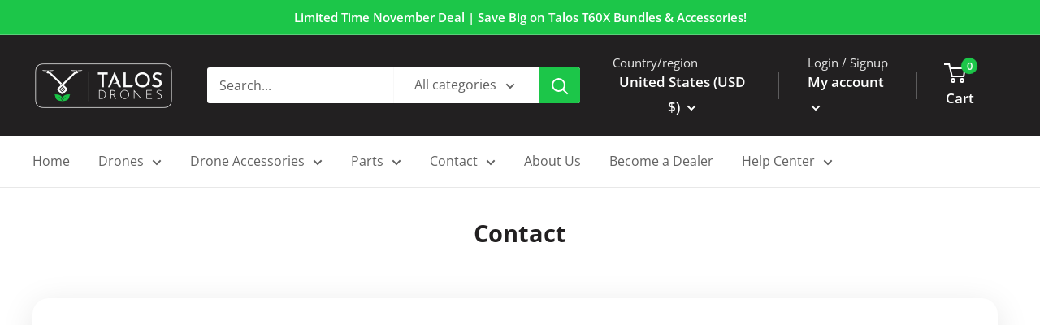

--- FILE ---
content_type: text/css
request_url: https://talosdrones.com/cdn/shop/t/2/assets/custom.css?v=102510946207439592741743788854
body_size: -453
content:
.container .html.rte iframe{background-color:#fff;border-radius:20px;padding:50px;box-shadow:0 8px 40px #0000001a}@media only screen and (max-width: 768px){.container .html.rte iframe{padding:15px}}.promo-block__image-wrapper{background-size:auto 280px;background-position:125% 140%}@media only screen and (max-width: 768px){.promo-block__image-wrapper{background-size:auto 200px!important;background-position:100% 140%}}.rte ul li:before{display:none}.tabs li{display:inline-block;padding:0 10px;border-right:solid 1px #cdcdcd}.tabs li a{text-decoration:none!important}#tab-3{margin-top:20px}
/*# sourceMappingURL=/cdn/shop/t/2/assets/custom.css.map?v=102510946207439592741743788854 */


--- FILE ---
content_type: text/javascript
request_url: https://talosdrones.com/cdn/shop/t/2/assets/custom.js?v=126572602593724323041759209825
body_size: -248
content:
(function(){const container=document.querySelector("#tab-4");if(!container)return;const acc=document.createElement("div");acc.className="faq-accordion";const heading=container.querySelector("h1,h2,h3");heading&&acc.appendChild(heading),Array.from(container.querySelectorAll("p")).forEach(p=>{if(!p.textContent||!p.textContent.trim())return;const firstStrong=p.querySelector("strong, b");if(firstStrong&&(firstStrong===p.firstElementChild||firstStrong===p.firstChild)){const question=firstStrong.textContent.trim().replace(/\s*[:：]\s*$/,"").replace(/\?*$/,"?"),answerP=p.cloneNode(!0),toRemove=answerP.querySelector("strong, b");toRemove&&toRemove.remove();const details=document.createElement("details"),summary=document.createElement("summary");summary.textContent=question;const answerWrap=document.createElement("div");for(answerWrap.className="faq-answer";answerP.firstChild;)answerWrap.appendChild(answerP.firstChild);details.appendChild(summary),details.appendChild(answerWrap),acc.appendChild(details),p.remove()}}),acc.children.length>0&&(container.innerHTML="",container.appendChild(acc))})();
//# sourceMappingURL=/cdn/shop/t/2/assets/custom.js.map?v=126572602593724323041759209825
